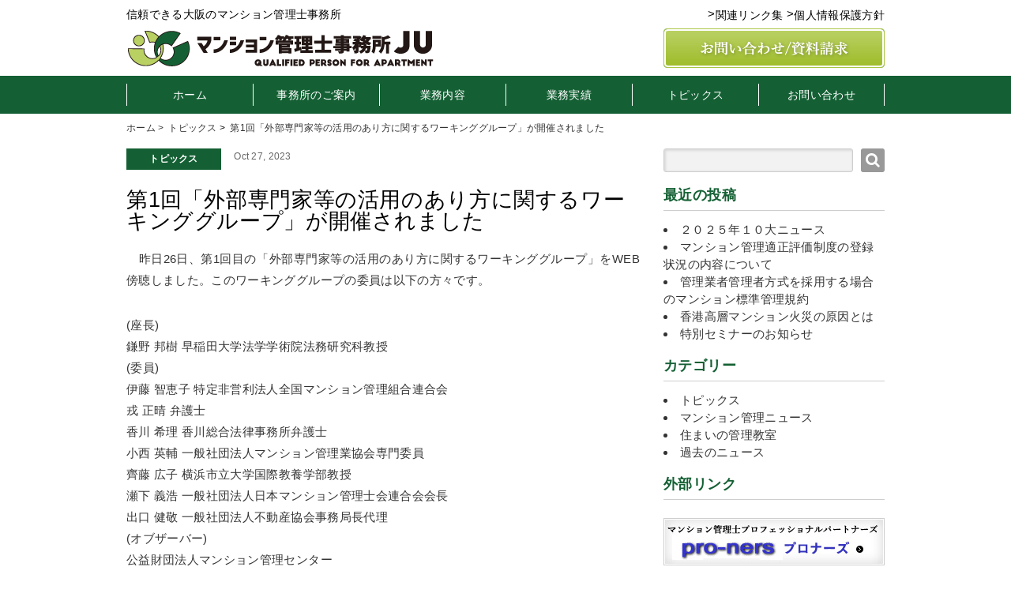

--- FILE ---
content_type: text/html; charset=UTF-8
request_url: http://mankan-ju.com/news/%E7%AC%AC1%E5%9B%9E%E3%80%8C%E5%A4%96%E9%83%A8%E5%B0%82%E9%96%80%E5%AE%B6%E7%AD%89%E3%81%AE%E6%B4%BB%E7%94%A8%E3%81%AE%E3%81%82%E3%82%8A%E6%96%B9%E3%81%AB%E9%96%A2%E3%81%99%E3%82%8B%E3%83%AF%E3%83%BC
body_size: 9643
content:
<html lang="ja">
<head>
  <link rel='dns-prefetch' href='//s.w.org' />
<link rel="alternate" type="application/rss+xml" title="マンション管理士事務所JU &raquo; 第1回「外部専門家等の活用のあり方に関するワーキンググループ」が開催されました のコメントのフィード" href="http://mankan-ju.com/news/%e7%ac%ac1%e5%9b%9e%e3%80%8c%e5%a4%96%e9%83%a8%e5%b0%82%e9%96%80%e5%ae%b6%e7%ad%89%e3%81%ae%e6%b4%bb%e7%94%a8%e3%81%ae%e3%81%82%e3%82%8a%e6%96%b9%e3%81%ab%e9%96%a2%e3%81%99%e3%82%8b%e3%83%af%e3%83%bc/feed" />
<link rel='stylesheet' id='wp-block-library-css'  href='http://mankan-ju.com/wp-includes/css/dist/block-library/style.min.css?ver=5.3.20' type='text/css' media='all' />
<link rel='https://api.w.org/' href='http://mankan-ju.com/wp-json/' />
<link rel='prev' title='大規模修繕工事実施の際の修繕積立金不足' href='http://mankan-ju.com/news/%e5%a4%a7%e8%a6%8f%e6%a8%a1%e4%bf%ae%e7%b9%95%e5%b7%a5%e4%ba%8b%e5%ae%9f%e6%96%bd%e3%81%ae%e9%9a%9b%e3%81%ae%e4%bf%ae%e7%b9%95%e7%a9%8d%e7%ab%8b%e9%87%91%e4%b8%8d%e8%b6%b3' />
<link rel='next' title='標準管理規約の見直しワーキンググループの第1回目' href='http://mankan-ju.com/news/%e6%a8%99%e6%ba%96%e7%ae%a1%e7%90%86%e8%a6%8f%e7%b4%84%e3%81%ae%e8%a6%8b%e7%9b%b4%e3%81%97%e3%83%af%e3%83%bc%e3%82%ad%e3%83%b3%e3%82%b0%e3%82%b0%e3%83%ab%e3%83%bc%e3%83%97%e3%81%ae%e7%ac%ac1%e5%9b%9e' />
<link rel="canonical" href="http://mankan-ju.com/news/%e7%ac%ac1%e5%9b%9e%e3%80%8c%e5%a4%96%e9%83%a8%e5%b0%82%e9%96%80%e5%ae%b6%e7%ad%89%e3%81%ae%e6%b4%bb%e7%94%a8%e3%81%ae%e3%81%82%e3%82%8a%e6%96%b9%e3%81%ab%e9%96%a2%e3%81%99%e3%82%8b%e3%83%af%e3%83%bc" />
<link rel='shortlink' href='http://mankan-ju.com/?p=3920' />
<link rel="alternate" type="application/json+oembed" href="http://mankan-ju.com/wp-json/oembed/1.0/embed?url=http%3A%2F%2Fmankan-ju.com%2Fnews%2F%25e7%25ac%25ac1%25e5%259b%259e%25e3%2580%258c%25e5%25a4%2596%25e9%2583%25a8%25e5%25b0%2582%25e9%2596%2580%25e5%25ae%25b6%25e7%25ad%2589%25e3%2581%25ae%25e6%25b4%25bb%25e7%2594%25a8%25e3%2581%25ae%25e3%2581%2582%25e3%2582%258a%25e6%2596%25b9%25e3%2581%25ab%25e9%2596%25a2%25e3%2581%2599%25e3%2582%258b%25e3%2583%25af%25e3%2583%25bc" />
<link rel="alternate" type="text/xml+oembed" href="http://mankan-ju.com/wp-json/oembed/1.0/embed?url=http%3A%2F%2Fmankan-ju.com%2Fnews%2F%25e7%25ac%25ac1%25e5%259b%259e%25e3%2580%258c%25e5%25a4%2596%25e9%2583%25a8%25e5%25b0%2582%25e9%2596%2580%25e5%25ae%25b6%25e7%25ad%2589%25e3%2581%25ae%25e6%25b4%25bb%25e7%2594%25a8%25e3%2581%25ae%25e3%2581%2582%25e3%2582%258a%25e6%2596%25b9%25e3%2581%25ab%25e9%2596%25a2%25e3%2581%2599%25e3%2582%258b%25e3%2583%25af%25e3%2583%25bc&#038;format=xml" />
  <meta charset="utf-8">
  <meta http-equiv="Content-Type" content="text/html; charset=UTF-8" />
  <meta http-equiv="X-UA-Compatible" content="IE=edge,chrome=1" />
  <meta name="viewport" content="width=device-width,maximum-scale=1" />
  <meta name="description" content="　昨日26日、第1回目の「外部専門家等の活用のあり方に関するワーキンググループ」をWEB傍聴しました。このワーキンググループの委員は以下の方々です。" />
  <title>第1回「外部専門家等の活用のあり方に関するワーキンググループ」が開催されました | マンション管理士事務所JU</title>
  <style type="text/css" media="screen">
    /* * * * * * * * * * * * * * * *CSS COMMON PROPS各要素の構造だけを書くなるべくpx指定しない* * * * * * * * * * * * * * * */@charset "UTF-8";*,*:before,*:after{box-sizing:border-box !important}body{font-family:Noto Sans,Hiragino Kaku Gothic ProN,'ヒラギノ角ゴ ProN W3',Hiragino Kaku Gothic Pro,'ヒラギノ角ゴ Pro W3',Meiryo,'メイリオ',sans-serif;-webkit-font-smoothing:antialiased;position:relative}body,div,dl,dt,dd,ul,ol,li,h1,h2,h3,h4,h5,h6,pre,form,input,textarea,p,th,td{margin:0;padding:0;font-weight:normal;font-smoothing:antialiased;-webkit-font-smoothing:antialiased;}html,body,div,span,iframe,p,a,address,img,q,strong,b,i,dl,dt,dd,ol,ul,li,form,label,table,tbody,thead,tr,th,td,article,aside,footer,header,menu,nav,section,time,audio,video,h1,h2,h3,h4,h5,h6{margin:0;padding:0;border:0;vertical-align:top;text-decoration:none;letter-spacing:.023em}table{border-collapse:collapse;border-spacing:0}address,strong,th{font-style:normal;font-weight:400}ol,ul{list-style:none}input,textarea,select{font-family:inherit;font-size:inherit;font-weight:inherit;*font-size:100%;}nput:focus,textarea:focus,select,focus{outline:none}html{-ms-text-size-adjust:100%;-webkit-text-size-adjust:100%}table{border-collapse:collapse;border-spacing:0}th,td{text-align:left;}thead th,thead td{font-weight:700;vertical-align:bottom}a img,th img,td img{vertical-align:top}textarea{overflow:auto;vertical-align:top;resize:vertical}button{width:auto;overflow:visible}img{width:100%;border:0}article,aside,footer,header,main,nav,section,embed,iframe,audio,video,canvas,textarea{display:block}a{color:inherit;text-decoration:none;-webkit-transition:color 250ms ease-in-out;transition:color 250ms ease-in-out;}/*base element*/body{z-index:1;}body .screen{z-index:100;position:fixed;display:block;top:0;left:0;width:100%;height:100%;-webkit-transition:opacity 0.3s ease-in-out,z-index 0.3s ease-in-out;-moz-transition:opacity 0.3s ease-in-out,z-index 0.3s ease-in-out;opacity:1;}body .screen.loaded{-webkit-transition:opacity 0.3s ease-in-out,z-index 0.3s ease-in-out;-moz-transition:opacity 0.3s ease-in-out,z-index 0.3s ease-in-out;opacity:0;z-index:-100;}div, ul, li, dl, dt, dd{vertical-align:top;}a:hover{color:#EFC371;}header{margin:0 auto;}footer{color:#333;width:100%;}footer address{line-height:1.8em;}footer ul li{list-style:inside none;}footer .copyright{text-align:center;}aside li{opacity:0.8;}main{width:100%;}article{padding:0;}section,main{word-wrap:break-word;}section:last-child{ margin-bottom:0; }section:first-child{ margin-top:0; }hr:after,main:after,section:after,.m-form-status:after{clear:both;display:block;content:"";float:none;}img{height: auto;}p{text-align:justify;opacity:0.8;}strong,b{font-weight:bold;opacity:1;}h2,h3,h4,h5,h6{opacity:1;}h3{background:#f2f2f2;}h4{font-weight:bold;}table{display:block;border:1px solid #cecece;table-layout:fixed;}table tr{border:1px solid #cecece;}table th, table td{display:table-cell;padding:1em;border:1px solid #cecece;border-right:1px solid #cecece;}table td{text-align:left;}table td:last-child{border-right:1px solid #cecece;}table th{background:#f2f2f2;text-align:center;}table th:last-child{border-right:1px solid #cecece;}table th:first-child{border-right:1px solid #cecece;}hr{border:none;border-bottom:1px solid #cecece;}/*layout 再利用可能な構造*/.l-col3 > dl,.l-col3 > div,.l-col3 > ul,.l-col3 > ol{clear:both;display:inline-block;}.l-col3 > dl > *,.l-col3 > div > *,.l-col3 > ul > *,.l-col3 > ol > *{letter-spacing:normal;}.l-col2 > dl,.l-col2 > div,.l-col2 > ul,.l-col2 > ol{clear:both;display:inline-block;}.l-table-vertth th{width:30%;}.l-page-thumbnail{width:100%;background-repeat:no-repeat;background-size:cover;background-position:center;box-shadow:inset 0 0 -1px 1px rgba(0, 0, 0, 0.05);}/*module layoutに分解できないもの*/.m-title{display:block;font-weight:bold;border:none;border-bottom:1px solid #cecece;}.m-media dt{display:inline-block;}.m-media dd{display:inline-block;}.m-thumbnails{background-size:cover;box-shadow:inset 0 0 0 1px rgba(0, 0, 0, 0.05);background-position:center;background-repeat:no-repeat;}.m-ui{-webkit-user-select:none;-ms-user-select:none;user-select:none;}.m-ui:hover{cursor:pointer;}.m-ui-button-wrap{text-align:center;}.m-ui-button{clear:both;display:inline-block;text-align:center;background:rgba(0, 0, 0, 0.4);color:#fff;}.m-ui-button:active{-webkit-filter:brightness(0.6);filter:brightness(0.6);}.m-ui-button-page{border-radius:5px;}.m-pagetop{position:relative;border-radius:0;background:rgba(0, 0, 0, 0.4);}.m-pagetop:before{position:absolute;content:"";border:6px solid transparent;box-sizing:border-box;}.m-pagetop:after{clear:both;display:block;content:"";float:none;}.m-pagetop:active{background:rgba(0, 0, 0, 0.85);}.m-ui-postlabel strong{display:inline-block;text-align:center;}.m-hr-dotted{border-bottom:1px dotted #aaa;}.m-post-list li{border-bottom:1px dotted #cecece;}.m-post-list li:after{clear:both;display:block;content:"";float:none;}.m-post-list li .m-thumbnails{float:left;}.m-post-list li h5{font-weight:bold;}.m-post-list strong {color:#333;}.m-sidebar-items ul li{list-style:disc inside none;}.m-searchbox input{-webkit-appearance:none;border:1px solid #cecece;border-radius:3px;box-shadow:inset 1px 1px 3px 1px rgba(0, 0, 0, 0.1);background:#f2f2f2;}.m-searchbox input:focus{outline:none;background:#fff;}.m-searchbox > .m-ui-button{background:rgba(0, 0, 0, 0.4);border-radius:3px;}input.m-ui.m-ui-button{font-family:FontAwesome;font-size:19px;text-align:left;vertical-align:top;box-shadow:none;border:none;}input.m-ui.m-ui-button:active,input.m-ui.m-ui-button:focus{color:#888;background:#666;}/*skin 色、装飾*/.t-has-border{ border:1px solid rgba(0, 0, 0, 0.09); }.t-article-grey{ background:#f2f2f2; }.t-article-green{ background:#e0eede; }.t-article-blue{ background:#d5f4f7; }.t-article-brown{ background:#f5f2dd; }.t-wpoption-theme-bg{background-color:#365788;}.t-wpoption-theme-text{color:#365788;}.t-wpoption-body-bg{background-color:#365788;}.t-wpoption-nav-a{color:#365788;}.t-wpoption-nav-a:hover{color:#365788;}/*utilprop ご指定のあったクラスや左寄せ等のユーティリティクラス*/.u-h2bg h2{display: block;font-weight:bold;border:none;padding:0.8em 0;margin:0 auto;color: inherit;}.l-body-column .u-h2bg h2{color:#000;}.u-img-float-left{float:left;}.u-img-float-right{float:right;}.u-text-center{text-align:center;}.u-text-bold{border:none;font-weight:bold;}.u-wrapper-line{clear:both;width:100%;}/*page 動的に付加されるbodyのクラスにあわせてページ毎に個別設定する要素*/.page-post article h4{border-bottom:1px dotted #333;}.screen-reader-text{display:none;}tbody{display: table;width: 100%;}@media(min-width:415px){/**base elementエレメントそのもののスタイル**/div, ul, li, dl, dt, dd {vertical-align:top;}a:hover {color:#EFC371;}a:hover img{opacity: 0.5;}header,header h1,.header-sub a,nav,footer{font-size: 14px;vertical-align: middle;}header {max-width:960px;padding:10px 0;}header .header-main img {width: auto;max-width:480px;}header .header-main h1 {margin:0 0 0.6em 0;}.is-header-centered{text-align:center;}.is-header-centered .header-main{margin:0;width: 100%;}.is-header-centered .header-main img{min-width: 30%;max-width: 100%;}#breadcrumb {max-width:960px;font-size:0.8em;margin:1em auto 0 auto;line-height: 1em;}#breadcrumb div{opacity:0.8;display:inline;padding:0 0 0 0.5em;}#breadcrumb div:first-child{padding:0;}#breadcrumb li {display:inline-block;}#breadcrumb li:before {content:" >";}header .header-sub ul{text-align:right;margin:0 0 0.6em 0;line-height: 1em;}header .header-sub ul li{display:inline-block;}header .header-sub ul li:before{content:" >";}header .header-sub img {float:right;min-width:280px;width: auto;max-width:480px;}nav {color:#fff;padding:10px 0;text-align:center;}nav i{display:none!important;}nav ul:before, nav ul:after{content:"";display:table;}nav ul{display:inline-block;letter-spacing:-10em;}nav ul:after{clear:both;}nav>ul> li{position:relative;letter-spacing:normal;line-height:1.0em;vertical-align:middle;display:table-cell;position:relative;width:160px;padding:0 8px;text-align:center;border-left:1px solid #fff;text-align:center;height:2em;}nav>ul> li:last-child{border-right:1px solid #fff;}nav ul li a{display:block;margin:0;line-height:1;text-decoration:none;}nav ul li ul{list-style:none;position:absolute;z-index:9999;top:100%;left:0;opacity:0;top:82%;width:100%;/*box-shadow:0 1px 1px 0.5px rgba(0,0,0,0.35);*/visibility:hidden;-webkit-transition:all 0.1s ease-in-out;-moz-transition:all 0.1s ease-in-out;}nav ul li:hover ul{top:100%;visibility:visible;opacity:1;}nav ul li ul li{width:100%;border:none;}nav ul li ul li a{padding:13px 15px;text-align:left;}nav ul li ul li{border:none;border-top:1px solid rgba(255,255,255,0.1);}nav ul li ul li:first-child{}nav ul li:hover > a{}nav ul li a:hover{}nav .closebox{display:none;}footer {}footer section{padding:40px 0 0 0;}footer address {}footer div img{width:378px;margin-bottom:10px;}footer .l-col2{}footer .l-col2 ul{display:inline-block;text-align:left;}footer ul li {line-height:2em;display:inline-block;width:48%;}footer ul li:before {}footer .copyright {width:100%;margin-bottom:0;}aside {margin:20px 0 20px 0;}article {margin:20px 0;}aside article:first-child, article:first-child{margin:0 0 20px 0;}main{margin:20px 0;}main #breadcrumb:first-child{margin-top:0;}section {margin:40px auto;max-width:960px;}p {line-height:1.8em;margin-bottom:2em;}strong{}h2 {font-size:1.8em;margin:25px auto 20px auto;border-left:4px solid #cecece;line-height:1em;padding:0 0.3em;}h2.actual {font-size:20pt;}h3 {font-size:1.5em;line-height:1.8em;padding:0 0.5em;margin:0 auto 20px auto;}h3.actual {font-size:18pt;}h4 {font-size:1.6em;margin:0 auto 20px auto;}h4.actual {font-size:20pt;}h5 {font-size:1.3em;line-height:1.6em;color : #7cb413;}h5.actual {font-size:16px;}h6 {display:inline-block;font-size:1.15em;margin:15 auto 13px auto;line-height:1.3em;}h6.actual {font-size:16pt;}table {width:100%;margin:10px auto 20px auto;table-layout:fixed;font-size: 0.9em;}table tr {border:1px solid #cecece;}table th, table td {display:table-cell;padding:1em;border:1px solid #cecece;border-right:1px solid #cecece;}table td {text-align:left;}table td:last-child {border-right:1px solid #cecece;}table th {background:#f2f2f2;text-align:center;}table th:last-child {border-right:1px solid #cecece;}table th:first-child {border-right:1px solid #cecece;}hr {margin:20px 0;}/**layout再利用可能な構造**/.l-body-column .page-content{max-width:960px;margin:0 auto;}.l-body-column aside {float:right;width:280px;}.l-body-column aside section {width:100%;}.l-body-column main {float:left;width:calc(100% - 280px);}.l-body-column main>p{width:calc(100% - 30px);}.l-body-column main>h2{width:calc(100% - 30px);margin-left:auto;}.l-body-column main section {width:calc(100% - 30px);margin-left:0;}.l-body-column .l-page-thumbnail{height:310px;max-height:400px;}.l-body-nocolumn main>p{max-width: 960px;margin-left: auto;margin-right: auto;}.l-body-nocolumn main>h2{max-width: 960px;margin-left: auto;margin-right: auto;}[class ^= l-col] {letter-spacing:0;font-size:0;}main [class ^= l-col]{ margin-top:15px }[class= ^= l-col] > dl,[class= ^= l-col] > div,[class= ^= l-col] > ul,[class= ^= l-col] > ol {display:inline-block;}[class= ^= l-col] > dl > *,[class= ^= l-col] > div > *,[class= ^= l-col] > ul > *,[class= ^= l-col] > ol > * {letter-spacing:normal;}.l-col3 > dl,.l-col3 > div,.l-col3 > ul,.l-col3 > ol {width:30.6%;margin-right:4%;}.l-col3 > dl:nth-child(3n),.l-col3 > div:nth-child(3n),.l-col3 > ul:nth-child(3n),.l-col3 > ol:nth-child(3n),.l-col3 > dl:nth-child(3n) {margin-right:0;}.l-col2 > dl,.l-col2 > div,.l-col2 > ul,.l-col2 > ol {width:48%;margin-right:4%;}.l-col2 > dl:nth-child(2n),.l-col2 > div:nth-child(2n),.l-col2 > ul:nth-child(2n),.l-col2 > ol:nth-child(2n),.l-col2 > dl:nth-child(2n) {margin-right:0;}.l-page-thumbnail{margin:0 0 1em 0;height:310px;}.l-section-larger{max-width: 1600px;margin: 0 auto;}.l-section-larger>img{　/*親sectionの幅に規定されます。高さは縮尺比に合わせる*/width: 100%;height: auto;}/**modulelayoutに分解できないもの**/.m-title {width:100%;font-weight:bold;font-size:18px;line-height:1em;padding-bottom:10px;}.m-title:first-child{margin-top:0;padding-top:0;}.m-card dt {width:100%;}.m-card dd {width:100%;}.m-media {width:100%;letter-spacing:0;font-size:0;}.m-media dt {letter-spacing:normal;display:inline-block;width:30.6%;}.m-media dd {letter-spacing:normal;display:inline-block;width:65.2%;}.m-media > *:last-child {margin-left:3.6%;}.m-ui{cursor: pointer;}.m-ui-button-wrap {width:100%;}.m-ui-button {}.m-ui-button:active {}.m-ui-button-page {margin:1em auto;height:40px;line-height:40px;min-width:180px;}.m-pagetop {display:block;padding:0;height:40px;width:200px;line-height:40px;margin:40px auto;}.m-pagetop:before {bottom:40px;left:94px;width:8px;height:10px;border-bottom:10px solid rgba(0, 0, 0, 0.4);}.m-pagetop:after {}.m-pagetop:active {}.m-ui-postlabel strong {font-size:0.8em;padding:0.4em 0;width:120px;}.m-ui-postlabel time {vertical-align:middle;padding:0 1em;font-size:0.8em;color:#666;}.m-hr-dotted {}.m-post-list li {padding:20px 0;}.m-post-list li:last-child{border:none;}.m-post-list li:after {}.m-post-list li .m-thumbnails {width:120px;height:120px;margin-right:22px;}.m-post-list li h5 {margin-top:15px;line-height:1.4em;}.m-post-list strong {color:#333;}.m-sidebar-items ul li {line-height:1.5em;}.m-sidebar-items img {width:280px;margin:10px 0;}.m-searchbox input {font-size:1.5em;line-height:30px;height:30px;width:240px;text-indent:0.3em;}.m-searchbox input:focus {}.m-searchbox > .m-ui-button {height:30px;width:30px;margin:0 0 0 10px;}.m-searchbox > .m-ui-button i{line-height:30px;}.m-post-nav{font-size:0.9em;margin:1em 0 !important;}.m-post-nav p{display: inline-block;}.m-post-nav div a i{line-height: 0.9em;font-size: 2em;margin: 0 0.3em;}.m-post-nav div:first-child{float:left;}.m-post-nav div:last-child{clear: none;text-align:right;float:right;}#hamburger{display:none;}/**skin色、装飾**/.t-has-border {padding:20px;border:1px solid rgba(0, 0, 0, 0.13);}.t-article-grey { padding:40px 0; margin:0 auto; }.t-article-green { padding:40px 0; margin:0 auto; }.t-article-blue { padding:40px 0; margin:0 auto; }.t-article-brown { padding:40px 0; margin:0 auto; }/**utilpropご指定のあったクラスや左寄せ等のユーティリティクラス**/.u-h2bg h2 {max-width:960px;}.u-img-30 { width:30.68%;}.u-img-50 { width:48%;}.u-img-60 { width:60%;}.u-img-100,.size-full{ width:100%; margin:0 0 20px 0;}.u-img-float-left {margin:0 40px 16px 0;}.u-img-float-right {margin:0 0 16px 40px;}.box{ background:#FFFFFF}.box_grey,.box_green,.box_blue,.box_brown {padding:20px;border-radius:5px;}/*pages*/.page-index main{margin-top: 0;}.page-post article h4{padding:0.7em 0 ;}.page-post article h2{border:none;padding-left:0;}}  </style>
  <style type="text/css" media="screen">
    body{font-size: 15px;background-color:#146034}
    .screen{background-color:#FFFFFF}
    .t-wpoption-theme-bg,.u-h2bg h2,.u-h2bg{background-color:#146034}
    .l-body-column .u-h2bg,.l-body-column .u-h2bg h2{background-color:transparent;}
    .t-wpoption-theme-bg .sub-menu{background-color:#146034}
    .t-wpoption-theme-text{color:#146034}
    .t-wpoption-body-bg{background-color:#FFFFFF}
      footer address,footer div{color:#FFFFFF}
    a:hover{color:#B9D062}
    [class ^= l-col]>dl,[class ^= l-col]>div,[class ^= l-col]>ul,[class ^= l-col]>ol,.m-media>dt,.m-media>dd{font-size:15px;}
    .box_grey, .l-section-grey,.t-article-grey{ background:#F2F2F2; }
    .box_green,.t-article-green{ background:#B9D062; }
    .box_blue,.t-article-blue{ background:#D5F4F7; }
    .box_brown,.t-article-brown{ background:#F5F2DD; }
.m-post-list strong { height: 28px; }
  </style>
  <script>
    var folderName ="8s";
    var siteUrl =  "http://mankan-ju.com";
    var FormPages = ["contact","","","",""];
    var brightThreshold = "180";
  </script>
</head>
<body class=" page-post l-header-fixed l-body-nocolumn t-wpoption-body-bg">
<div class="screen">
</div>
  <header class="l-col2 fixed">
    <div class="header-main">
      <h1>
        信頼できる大阪のマンション管理士事務所
      </h1>
      <a href="index.html"><a href=" http://mankan-ju.com/" title="マンション管理士事務所JU"><img src="http://mankan-ju.com/wp-content/uploads/tcd-w/logo.png?1767122219" alt="マンション管理士事務所JU" title="マンション管理士事務所JU" /></a>
</a>
    </div>
        <div class="header-sub">
    <ul><li><a href="http://mankan-ju.com/link">関連リンク集</a></li>
<li><a href="http://mankan-ju.com/privacy">個人情報保護方針</a></li>
</ul>            <div id="header_banner">
            <a href="http://mankan-ju.com/contact" class="target_blank"><img src="http://mankan-ju.com/wp-content/uploads/tcd-w/contact.png" alt="" title="" /></a>
            </div>
          </div>
        </header>
  <nav class="is-centerdtext t-wpoption-theme-bg">
    <ul><li><a href="http://mankan-ju.com/">ホーム</a></li>
<li><a href="http://mankan-ju.com/office">事務所のご案内</a></li>
<li><a href="http://mankan-ju.com/service">業務内容</a>
<ul class="sub-menu">
	<li><a href="http://mankan-ju.com/service/service01">大規模修繕工事支援業務</a></li>
	<li><a href="http://mankan-ju.com/service/service02">管理委託契約見直し支援業務</a></li>
	<li><a href="http://mankan-ju.com/service/service03">管理規約・細則等見直し支援業務</a></li>
	<li><a href="http://mankan-ju.com/service/service04">管理組合運営顧問業務</a></li>
	<li><a href="http://mankan-ju.com/service/service05">第三者管理者等支援業務</a></li>
	<li><a href="http://mankan-ju.com/service/service06">その他の支援業務無料相談等</a></li>
</ul>
</li>
<li><a href="http://mankan-ju.com/works">業務実績</a>
<ul class="sub-menu">
	<li><a href="http://mankan-ju.com/works/works02">主な活動実績</a></li>
</ul>
</li>
<li><a href="http://mankan-ju.com/news">トピックス</a>
<ul class="sub-menu">
	<li><a href="http://mankan-ju.com/makan">マンション管理ニュース</a></li>
	<li><a href="http://mankan-ju.com/sumai">住まいの管理教室</a></li>
	<li><a href="http://mankan-ju.com/old-news">過去のニュース</a></li>
</ul>
</li>
<li><a href="http://mankan-ju.com/contact">お問い合わせ</a></li>
</ul>    <div class="closebox">
      <i class="fa fw fa-close"></i>
    </div>
  </nav>
  


          <div id="breadcrumb" class="cf"><div><a href="http://mankan-ju.com"><span>ホーム</span></a> &gt;</div><div><a href="http://mankan-ju.com/news"><span>トピックス</span></a></div> &gt;<div>第1回「外部専門家等の活用のあり方に関するワーキンググループ」が開催されました</div></div><div class="page-content individualCol">
<main>
  <article>
    <section>
      <div class="m-ui-postlabel">
        <strong class="m-ui m-ui-button t-wpoption-theme-bg"><a href="http://mankan-ju.com/news" title="">トピックス</a></strong>
        <time datetime="Oct 27, 2023">Oct 27, 2023</time>
      </div>
      <h2>第1回「外部専門家等の活用のあり方に関するワーキンググループ」が開催されました</h2>
      <p>　昨日26日、第1回目の「外部専門家等の活用のあり方に関するワーキンググループ」をWEB傍聴しました。このワーキンググループの委員は以下の方々です。</p>
<p>(座長)<br />
鎌野 邦樹 早稲田大学法学学術院法務研究科教授<br />
(委員)<br />
伊藤 智恵子 特定非営利法人全国マンション管理組合連合会<br />
戎 正晴 弁護士<br />
香川 希理 香川総合法律事務所弁護士<br />
小西 英輔 一般社団法人マンション管理業協会専門委員<br />
齊藤 広子 横浜市立大学国際教養学部教授<br />
瀬下 義浩 一般社団法人日本マンション管理士会連合会会長<br />
出口 健敬 一般社団法人不動産協会事務局長代理<br />
(オブザーバー)<br />
公益財団法人マンション管理センター<br />
(関係行政機関)<br />
法務省民事局<br />
(事務局)<br />
国土交通省不動産・建設経済局参事官付<br />
国土交通省住宅局参事官（マンション・賃貸住宅担当）付</p>
<p>　近年、管理組合役員の担い手不足の既存マンションや役員就任の煩わしさを分譲時から排除した新築マンションで、管理業務を受託している管理業者が当該マンションの管理者として就任している事例が増加しています。国土交通省の調査によりますと、管理業者が管理者に就任しているケースでは、約半数の管理業者が管理者としての契約を締結しておらず、また管理業者が大規模修繕工事を受注しているようです。また、多くの場合において、管理組合保管口座の通帳と印鑑を同一の社で保管している実態もあるとのことです。<br />
　2016年に策定された「外部専門家を活用した場合の留意点等を示したガイドライン」の中での利益相反取引の防止等に係る措置は、管理業者が管理者となる場合を念頭に置かれていませんので手法等が示されておりません。また、マンション管理業者が管理者等に選任されてもマンション管理適正化法が適用されるのですが、法が適用される具体的なケースも周知徹底されていません。<br />
　そこで、この「外部専門家等の活用のあり方に関するワーキンググループ」において、管理業者が管理者に就任する場合に焦点を絞って検討されることになりました。<br />
　今後、管理業者、マンション管理士等区分所有者以外の者が管理者となる場合の方式については、「第三者管理方式」ではなく「第三者管理者方式」と呼ぶことにするそうです。</p>
<p>　第1回目の議事内容は以下の内容でした。<br />
1．ワーキンググループ設置について<br />
2．管理業者が管理者となる管理形態の現状等について<br />
3．マンション管理適正化法に係る解釈・運用について<br />
4．ワーキンググループにおける検討の方向性について</p>
<p>　次回以降の開催予定は以下のとおりで、各回の会議資料及び議事要旨は、後日、以下のホームページで公開されますので、詳細を見ることができます。<br />
https://www.mlit.go.jp/jutakukentiku/house/jutakukentiku_house_tk4_000214.html</p>
<p>第2回　令和5年11月17日（金）10：00～12：00<br />
第3回　令和5年12月26日（火）13：00～15：00<br />
第4回　令和6年　1月26日（金）10：00～12：00<br />
第5回　令和6年　3月26日（火）13：00～15：00</p>
    </section>


          <section class="l-col2 m-post-nav">
        <div class="m-ui">
          <a href="http://mankan-ju.com/news/%e5%a4%a7%e8%a6%8f%e6%a8%a1%e4%bf%ae%e7%b9%95%e5%b7%a5%e4%ba%8b%e5%ae%9f%e6%96%bd%e3%81%ae%e9%9a%9b%e3%81%ae%e4%bf%ae%e7%b9%95%e7%a9%8d%e7%ab%8b%e9%87%91%e4%b8%8d%e8%b6%b3" rel="prev"><i class="fa fa-angle-left"></i> <p class="u-addEllipsis-15">大規模修繕工事実施の際の修繕積立金不足</p></a>        </div>
        <div class="m-ui">
          <a href="http://mankan-ju.com/news/%e6%a8%99%e6%ba%96%e7%ae%a1%e7%90%86%e8%a6%8f%e7%b4%84%e3%81%ae%e8%a6%8b%e7%9b%b4%e3%81%97%e3%83%af%e3%83%bc%e3%82%ad%e3%83%b3%e3%82%b0%e3%82%b0%e3%83%ab%e3%83%bc%e3%83%97%e3%81%ae%e7%ac%ac1%e5%9b%9e" rel="next"><p class="u-addEllipsis-15">標準管理規約の見直しワーキンググループの第1回目</p><i class="fa fa-angle-right"></i></a>        </div>
      </section>
    
  </article>
</main>
<aside>
<article><section class="m-sidebar-items" id="search-3">

<form method="get" id="searchform" action="http://mankan-ju.com/" >
<section>
<div class="m-searchbox">
<input type="text" value="" placeholder="" name="s" id="s" /><input type="submit" class="m-ui m-ui-button" value="">
</section>
</form>
</section></article>
		<article><section class="m-sidebar-items" id="recent-posts-3">
		<h6 class="m-title t-wpoption-theme-text">最近の投稿</h6>
		<ul>
											<li>
					<a href="http://mankan-ju.com/news/%ef%bc%92%ef%bc%90%ef%bc%92%ef%bc%95%e5%b9%b4%ef%bc%91%ef%bc%90%e5%a4%a7%e3%83%8b%e3%83%a5%e3%83%bc%e3%82%b9">２０２５年１０大ニュース</a>
									</li>
											<li>
					<a href="http://mankan-ju.com/news/%e7%ae%a1%e7%90%86%e8%a8%88%e7%94%bb%e8%aa%8d%e5%ae%9a%e5%88%b6%e5%ba%a6%e3%81%ae%e7%99%bb%e9%8c%b2%e7%8a%b6%e6%b3%81%e3%81%ae%e5%86%85%e5%ae%b9%e3%81%ab%e3%81%a4%e3%81%84%e3%81%a6">マンション管理適正評価制度の登録状況の内容について</a>
									</li>
											<li>
					<a href="http://mankan-ju.com/news/%e7%ae%a1%e7%90%86%e6%a5%ad%e8%80%85%e7%ae%a1%e7%90%86%e8%80%85%e6%96%b9%e5%bc%8f%e3%82%92%e6%8e%a1%e7%94%a8%e3%81%99%e3%82%8b%e5%a0%b4%e5%90%88%e3%81%ae%e3%83%9e%e3%83%b3%e3%82%b7%e3%83%a7%e3%83%b3">管理業者管理者方式を採用する場合のマンション標準管理規約</a>
									</li>
											<li>
					<a href="http://mankan-ju.com/news/%e9%a6%99%e6%b8%af%e9%ab%98%e5%b1%a4%e3%83%9e%e3%83%b3%e3%82%b7%e3%83%a7%e3%83%b3%e7%81%ab%e7%81%bd%e3%81%ae%e5%8e%9f%e5%9b%a0%e3%81%a8%e3%81%af">香港高層マンション火災の原因とは</a>
									</li>
											<li>
					<a href="http://mankan-ju.com/news/%e7%89%b9%e5%88%a5%e3%82%bb%e3%83%9f%e3%83%8a%e3%83%bc%e3%81%ae%e3%81%8a%e7%9f%a5%e3%82%89%e3%81%9b-2">特別セミナーのお知らせ</a>
									</li>
					</ul>
		</section></article>
<article><section class="m-sidebar-items" id="categories-3">
<h6 class="m-title t-wpoption-theme-text">カテゴリー</h6>
		<ul>
				<li class="cat-item cat-item-1"><a href="http://mankan-ju.com/news">トピックス</a>
</li>
	<li class="cat-item cat-item-8"><a href="http://mankan-ju.com/makan">マンション管理ニュース</a>
</li>
	<li class="cat-item cat-item-9"><a href="http://mankan-ju.com/sumai">住まいの管理教室</a>
</li>
	<li class="cat-item cat-item-7"><a href="http://mankan-ju.com/old-news">過去のニュース</a>
</li>
		</ul>
			</section></article>
<article><section class="m-sidebar-items" id="text-3">
<h6 class="m-title t-wpoption-theme-text">外部リンク</h6>
			<div class="textwidget"><a href="http://www.pro-ners.com/" target="_blank" rel="noopener noreferrer"><img src="http://mankan-ju.com/wp-content/uploads/2016/02/banner01.jpg" alt="プロナーズ" /></a>
<a href="http://www.mirainet.org/" target="_blank" rel="noopener noreferrer"><img src="http://mankan-ju.com/wp-content/uploads/2016/02/banner02.jpg" alt="マンション未来ネット" /></a></div>
		</section></article>
</aside>

</div>




<div class="m-ui m-ui-button m-pagetop">
  ページトップ
</div>



  <footer class="t-wpoption-theme-bg">
    <article>
      <section class="l-col2">
        <div>
          <img src="http://mankan-ju.com/wp-content/themes/8s/img/imgfooterlogo.png"/>
          <address>
〒543-0072<br>
大阪府大阪市天王寺区生玉前町5-28<br>
アンビション三和301<br>
TEL/FAX：06-6711-0774<br>
携帯：090-5673-8959<br>
MAIL：5rb6fk@bma.biglobe.ne.jp<br>

        </div>
        <div>
          <ul><li><a href="http://mankan-ju.com/">ホーム</a></li>
<li><a href="http://mankan-ju.com/service">業務内容</a></li>
<li><a href="http://mankan-ju.com/works">業務実績</a></li>
<li><a href="http://mankan-ju.com/office">事務所のご案内</a></li>
<li><a href="http://mankan-ju.com/works/works02">主な活動実績</a></li>
<li><a href="http://mankan-ju.com/contact">お問い合わせ</a></li>
<li><a href="http://mankan-ju.com/privacy">プライバシーポリシー</a></li>
<li><a href="http://mankan-ju.com/link">関連リンク集</a></li>
<li><a href="http://mankan-ju.com/news">トピックス</a></li>
<li><a href="http://mankan-ju.com/makan">マンション管理ニュース</a></li>
<li><a href="http://mankan-ju.com/sumai">住まいの管理教室</a></li>
<li><a href="http://mankan-ju.com/old-news">過去のニュース</a></li>
</ul>        </div>
      </section>
    </article>
    <p class="copyright">Copyright (C) 2016 mankan-ju.com. All Rights Reserverd.</p>
  </footer>
<script type='text/javascript' src='http://mankan-ju.com/wp-includes/js/wp-embed.min.js?ver=5.3.20'></script>
  <script src="http://code.jquery.com/jquery-1.11.3.min.js"></script>
  <script src="http://mankan-ju.com/wp-content/themes/8s/js/main.js"></script>
</body>
</html>



--- FILE ---
content_type: text/html; charset=UTF-8
request_url: http://mankan-ju.com/pager
body_size: 9
content:
  nopost


--- FILE ---
content_type: text/css
request_url: http://mankan-ju.com/wp-content/themes/8s/css/mobile.css
body_size: 2640
content:
@media(max-width:414px){
/*
*
base element
エレメントそのもののスタイル
*
*/
body{
  font-size:0 !important;
}
body>*{
  font-size:16px !important;
}
body.is-locked{
  overflow: hidden;
  position: fixed;
  height: 100%
}
body .screen{
  -webkit-transition:opacity 0.2s ease-in-out;
  -moz-transition:opacity 0.2s ease-in-out;
}
body .screen.menu-active{
  opacity:0.24;
  z-index:0;
  background:#000;
  -webkit-transition:opacity 0.2s ease-in-out;
  -moz-transition:opacity 0.2s ease-in-out;
}

a:hover{
  color:#EFC371;
}

header{
  width:100%;
  font-size:0.8em;
  display:-webkit-flex;
  display:-moz-flex;
  display:-ms-flex;
  display:-o-flex;
  display:flex;
  flex-flow:column-reverse nowrap;
  justify-content:flex-start;
  }
  header .header-main{
    position:relative;
    background:#fff !important;
    box-shadow:0 -1.4px 6px rgba(0,0,0,0.3);
    min-height: 66px;
    overflow: hidden;
  }
  header .header-main img{
    position: absolute;
    top:20px;
    left: 20px;
    padding-bottom: 20px;
    line-height: 0;
    width: auto;
    max-width:75%;
  }
  header .header-main h1{
    font-size:0!important;
    display:none;
  }
  header .header-sub{
    font-size:0!important
  }
  nav{
    position:relative;
    overflow:hidden;
    display:none;
    background:#fff !important;
    -webkit-transition:height 0.3s ease-in-out;
    -moz-transition:height 0.3s ease-in-out;
    box-shadow:0 1px 3px rgba(0,0,0,0.3);
    }
    nav li{
      position:relative;
      padding-right:20px;
      padding-left:20px;
    }
    nav li i{
      position:absolute;
      top:17px;
      right:17px;
      opacity:0.7;
      -webkit-transition:transform 0.3s ease-in-out;
      -moz-transition:transform 0.3s ease-in-out;
    }
    nav ul li a{
      display:inline-block;
      width:90%;
      color:#000;
      line-height:3em;
    }
    nav.is-active{
      position:fixed;
      display:block;
      height:auto;
      width:100%;
      z-index:100;
      top:66px;
    }
    nav i.switch{
      transform:rotate(-180deg);
      -webkit-transition:transform 0.3s ease-in-out;
      -moz-transition:transform 0.3s ease-in-out;
      opacity:1;
    }
    nav .sub-menu{
      display:none;
      background:#fff!important;
    }
    nav .sub-menu.is-active{
      display:block;
      background:#fff!important;
    }
    nav .sub-menu li{
      border:0 !important;
    }
    nav.is-active > ul{
      padding-bottom:50px;
    }
    nav.is-active>ul li{
      border-bottom:1px solid rgba(0,0,0,0.09);
    }
    nav .closebox{
      position:absolute;
      bottom:0;
      width:100%;
      text-align:center;
    }
    nav .closebox i{
      width:30px;
      height:30px;
      background:#000;
      line-height:30px;
      color:#fff;
      font-size:25px;
      margin:10px 0;
      text-align:center;
    }
    nav .closebox i:active{
      background:#666;
    }

footer{
  padding:20px 0;
  }
  footer section{
    padding:0;
  }
  footer address,footer ul li,footer div img{
  }
  footer address{
    margin-bottom:1em;
    padding:0 20px;
  }
  footer div img{
    width:75%;
    margin-bottom:1em;
    padding:0 20px;
  }
  footer ul{
    margin-bottom:1em;
  }
  footer ul li{
    line-height:3em;
    border-bottom:1px solid rgba(255,255,255,0.1);
    padding:0 20px;
  }
  footer ul li:last-child{
    border:none;
  }
  footer ul li:before{
  }
  footer .copyright{
    margin-top:1em;
    margin-bottom:0;
  }

aside{
  width:100%;
}

article{
  width:100%;
  margin:20px 0;
}

section{
  }
  section img{
    margin-bottom:1em;
  }
section:first-child{
  overflow-x:hidden;
}

p{
  line-height:1.8em;
  margin-bottom:1em;
  font-size:16px !important;
}

h2{
  font-size:1.4em;
  margin:1em 0;
}

h3{
  font-size:1.3em;
  margin:1em 0;
}

h4{
  font-size:1.4em;
  margin:1em 0;
}

h5{
  font-size:1.4em;
}

h6{
  display:inline-block;
  font-size:1.2em;
}
table{
  display:block;
  margin:10px auto 20px auto;
  width:98%;
}




/*
*
layout
再利用可能な構造
*
*/
main h2,
main h3,
main h4,
main h5,
main h6,
main p{
  padding-right:20px;
  padding-left:20px;
}

.l-body-column .page-content{
  margin:0 auto;
}
.l-body-column aside{
  }
  .l-body-column aside section{
    width:100%;
  }


.l-col3 > dl,
.l-col3 > div,
.l-col3 > ul,
.l-col3 > ol{
  width:100%;
  }
  .l-col3 > dl > *,
  .l-col3 > div > *,
  .l-col3 > ul > *,
  .l-col3 > ol > *{
  }
  .l-col3 > dl:nth-child(3n),
  .l-col3 > div:nth-child(3n),
  .l-col3 > ul:nth-child(3n),
  .l-col3 > ol:nth-child(3n),
  .l-col3 > dl:nth-child(3n){
  }

.l-col2 > dl,
.l-col2 > div,
.l-col2 > ul,
.l-col2 > ol{
  width:100%;
  }
  .l-col2 > dl > *,
  .l-col2 > div > *,
  .l-col2 > ul > *,
  .l-col2 > ol > *{
  }
  .l-col2 > dl:nth-child(2n),
  .l-col2 > div:nth-child(2n),
  .l-col2 > ul:nth-child(2n),
  .l-col2 > ol:nth-child(2n),
  .l-col2 > dl:nth-child(2n){
  }

.l-page-thumbnail{
  height: 200px;
}

.l-img-hero{
  position: relative;
  left: 50%;
  width: 500px;
  margin-left: -250px;
}


.l-section-larger{
  overflow-x: hidden;
  }
  .l-section-larger>img{
    position: relative;
    left: 50%;
    width:700px;
    margin-left: -350px;
  }


/*
*
module
layoutに分解できないもの
*
*/

.m-card img,.m-media img{
  padding:0 20px;
}
.m-title{
  display:block;
  width:100%;
  font-size:18px;
  line-height:1em;
  padding:20px 20px 10px 20px;
  }
  .m-card dt{
    width:100%;
  }
  .m-card dd{
    width:100%;
  }

.m-media{
  width:100%;
  }
  .m-media dt{
    width:100%;
  }
  .m-media dd{
  }
  .m-media > *:last-child{
  }

.m-ui-button-wrap{
  width:100%;
}

.m-ui-button-page{
  margin:1em auto;
  height:40px;
  line-height:40px;
  min-width:180px;
}

.m-pagetop{
  display:block;
  padding:0;
  height:40px;
  width:200px;
  line-height:40px;
  margin:40px auto;
  }
  .m-pagetop:before{
    bottom:40px;
    left:94px;
    width:8px;
    height:10px;
    border-bottom:10px solid rgba(0, 0, 0, 0.4);
  }
  .m-pagetop:after{
  }

  .m-pagetop:active{
  }

.m-ui-postlabel{
    border-bottom:1px solid rgba(0, 0, 0, 0.09);
}

.m-ui-postlabel strong{
  width: 100px;
  font-size:0.8em;
  padding:0.3em 0;
  line-height:2em;
  text-align: center;
}
.m-ui-postlabel time{
  display:none;
}

.u-h2bg h2{
  line-height:1em;
  padding-left:20px;
  padding-right:20px;
}

.m-post-list .m-ui-postlabel{
  border:none ;
  padding-left:20px;
}
.m-post-list li{
  padding:10px 0 10px 10px;
}
.m-post-list li:after{
}
.m-post-list li .m-thumbnails{
  width:100px;
  height:100px;
  margin:0 20px 0 0;
}
.m-post-list li h5{
  font-size:1em;
  margin-top:15px;
  line-height:1.2em;
}

.m-sidebar-items{
}
.m-sidebar-items ul li{
  line-height:2em;
  padding:0 20px;
}
.m-sidebar-items p{
  padding:0 20px;
}
.m-sidebar-items img{
  display:block;
  width:100%;
  margin:10px 0;
}

.m-searchbox{
  padding:0 20px;
}
.m-searchbox input{
  font-size:1.5em;
  line-height:30px;
  height:30px;
  width:80%;
  text-indent:0.3em;
}
.m-searchbox input:focus{
}
.m-searchbox > .m-ui-button{
    float:right;
  height:30px;
  width:30px;
  }
  .m-searchbox > .m-ui-button i{
    line-height:30px;
  }
.m-post-nav{
  font-size:0.9em;
  margin:1em auto !important;
  width:13.5em;
  }
  .m-post-nav div a i{
    line-height:0.5em;
    font-size:2em;
  }
  .m-post-nav div:first-child{
    margin:1em auto;
  }
  .m-post-nav div:last-child{
    margin:1em auto;
    text-align:right;
  }
  #breadcrumb{
    display:none;
    width:100%;
    margin:0.5em auto 0 auto;
  }
  #breadcrumb div{
    opacity:0.8;
    display:inline;
    padding:0 0 0 0.5em;
  }
  #breadcrumb div:first-child{
    padding:0;
  }
    #breadcrumb li{
      display:inline-block;
    }
    #breadcrumb li:before{
      content:" >";
    }
    header .header-sub ul{
      text-align:right;
      margin-bottom:0.5em;
    }
    header .header-sub ul li{
      display:inline-block;
    }
    header .header-sub ul li:before{
      content:" >";
    }



/*
*
skin
色、装飾
*
*/
.t-has-border{
  border-left:none;
  border-right:none;
}
.t-article-grey{padding:20px 0; margin:0 auto; }
.t-article-green{padding:20px 0; margin:0 auto; }
.t-article-blue{padding:20px 0; margin:0 auto; }
.t-article-brown{padding:20px 0; margin:0 auto; }




/*
*
utilprop
ご指定のあったクラスや左寄せ等のユーティリティクラス
*
*/
.u-img-30{ width:100%;}
.u-img-50{ width:100%;}
.u-img-60{ width:100%;}
.u-img-100{ width:100%; margin-bottom:20px;}
.u-img-float-left{
  margin:0 40px 16px 0;
}
.u-img-float-right{
  margin:0 0 16px 40px;
}

.box,
.box_grey,
.box_green,
.box_blue,
.box_brown{
  padding:20px 0;
}

/*pages*/
.page-post time{
  margin-left:1em;
  display:inline-block;
  vertical-align:middle;
  line-height:2em;
}
.page-post article h4{
  border-bottom:1px solid #cecece;
  padding:0.8em 20px;
}


/*hamburger button*/
#hamburger{
  width:28px;
  height:19px;
  position:absolute;
  display:block;
  top:22px;
  right:20px;
  -webkit-tap-highlight-color:rgba(0,0,0,0);
  tap-highlight-color:rgba(0,0,0,0);
}
#hamburger [class^=line-]{
  display:block;
  background:#333;
  width:28px;
  height:3px;
  position:absolute;
  left:0;
  border-radius:6px;
  transition:all 0.3s ease-in-out;
  -webkit-transition:all 0.3s ease-in-out;
  -moz-transition:all 0.3s ease-in-out;
}
#hamburger .line-1{ top:0; }
#hamburger .line-2{ top:50%; }
#hamburger .line-3{ top:100%; }
#hamburger.is-active .line-1{
  transform:translateY(9.5px) rotate(45deg);
  -webkit-transform:translateY(9.5px) rotate(45deg);
  -moz-transform:translateY(9.5px) rotate(45deg);
}
#hamburger.is-active .line-2{
  transform:translateX(27px);
  -webkit-transform:translateX(27px);
  -moz-transform:translateX(27px);
  opacity:0;
}
#hamburger.is-active .line-3{
  transform:translateY(-9.5px) rotate(-45deg);
  -webkit-transform:translateY(-9.5px) rotate(-45deg);
  -moz-transform:translateY(-9.5px) rotate(-45deg);
}


}


--- FILE ---
content_type: application/javascript
request_url: http://mankan-ju.com/wp-content/themes/8s/js/main.js
body_size: 4284
content:
var localUrl =  /http:\/\/localhost:.*\d\d\d\d?\/(wordpress|wp)/;
var DEBUG = true;
var mobileWidth = "414";
var hasChangedToMobile = false;
var hasChangedToPC = false;
// var headerHero = "#image img";
var collapsedElem = "p,dl,ul,div.spec";
var judgeColorElem = ".t-wpoption-theme-bg,strong,.box_grey,.box_green,.box_blue,.box_brown,.u-h2bg h2,.t-article-grey,.t-article-green,.t-article-blue,.t-article-brown";
var media;
var asyncSrc = [
  "https://cdnjs.cloudflare.com/ajax/libs/font-awesome/4.4.0/css/font-awesome.min.css",
  "https://cdnjs.cloudflare.com/ajax/libs/velocity/1.2.3/velocity.min.js",
  siteUrl + "/wp-content/themes/" + folderName + "/js/lazy.js"
];
var subPages = [
    // "page 1",
];

//////////////////////////////////////////////////////////////////////////////////////

//////////////////////////////////////////////////////////////////////////////////////

//////////////////////////////////////////////////////////////////////////////////////


var UI = UI || {};

UI.window = function(){
    this.setOnloadElem();
    $(".screen").addClass("loaded");
    if (timer !== false){ clearTimeout(timer); }
    if (this.isMobile()){
      timer = setTimeout(function(){UI.setScrollCtrl()}, 1000);
    };
    if ($(".page-content").hasClass("individualCol")){
        $("body").removeClass("l-body-column").addClass("l-body-column");
    }
    if($(".page-content").hasClass("individualnoCol")){
        $("body").removeClass("l-body-column").addClass("l-body-nocolumn");
    }
    this.judgeBgColor();
}


UI.dom = function(){
    $('p:empty').remove();
    if($(".header-sub").length < 1){$("header").addClass("is-header-centered")};
    url = UI.getUrl();
    if (this.isMobile()){
        // this.setHero();
        this.setHeader();
        this.setDomElem();
    }else{
      this.setPCmenu();
    }
};


UI.isMobile = function(){
    var windowX = $(window).width();
    if (windowX <= mobileWidth){
      var hasChangedToMobile = true;
      var hasChangedToPC = false;
      return true;
    }else{
      var hasChangedToMobile = false;
      var hasChangedToPC = true;
      return false;
    };
};


UI.isSubpage = function(){
    if($.inArray(url,subPages) > -1){
        log("subpage " + $.inArray(url,subPages) + ":" + url);
        return true;
    }else{
        return false;
    }
};


UI.isSet = function(elem){
    if($(elem).length){
      log(elem + "is set");
      return true;
    }else{
      return false;
    }
}


UI.setDomElem = function(){
    switch(url){
    }
}


UI.setOnloadElem = function(){
    switch(url){
      // case "index":
      //   break;
      // case "pagename a":
      //   break;
      case "contact":
          $("aside").remove();
          if ($("input[name=submitConfirm]").length){
            $(".m-form-status-first").addClass("is-current");
          };
          if ($("input[name^=mwform_submitButton]").length){
            $(".m-form-status-second").addClass("is-current");
          };
      case "order":
          $("aside").remove();
          if ($("input[name=submitConfirm]").length){
            $(".m-form-status-first").addClass("is-current");
          };
          if ($("input[name^=mwform_submitButton]").length){
            $(".m-form-status-second").addClass("is-current");
          };
      default:
        this.getMorePost();
        this.asyncCss();
        this.addEllipsis();
        this.scrollTop();
        break;
    }
}

UI.asyncCss = function(){
  var media,form;
  if ($("body").hasClass("initial-mobile")){
    media = "pc.css"
  }else{
   media = "mobile.css";
  };
  asyncSrc.push(siteUrl+"/wp-content/themes/"+folderName+"/css/" +media);

  if ($("body").is(".page-contact,.page-order")){
    form = "form.css"
    asyncSrc.push(siteUrl+"/wp-content/themes/"+folderName+"/css/"+form);
  };

  for(var i in asyncSrc){
    if (asyncSrc[i].match(/\.js$/)){
      asyncCss = '<script src=' + asyncSrc[i] + '></script>';
    }else{
      asyncCss = '<link rel=\"stylesheet\" href=' + asyncSrc[i] + '>';
    }
    $("body").append(asyncCss);
  };
}

UI.setHeader = function(){
    if ($("#hamburger").length){
    }else{
      var hamburgerUI = $('<a id="hamburger" href="#"><span class="line-1"></span><span class="line-2"></span><span class="line-3"></span></a>');
      $("header .header-main").append(hamburgerUI);
      var hamburger = $('#hamburger');
      $("nav>ul>li").each(function(){
        $(this).append('<i class="fa fa-angle-right"></i>');
        $(this).has(".sub-menu").append('<i class="m-ui fa fa-plus"></i>').children(".fa-angle-right").remove();
      });
      $(".fa-plus").on('click',function(){
        $(this).prev(".sub-menu").toggle();
        $(this).toggleClass("switch fa-minus");
      });
      hamburger.on('click',function(){
        $(".screen").toggleClass("menu-active");
        $("nav").toggleClass("is-active");
        $("body").toggleClass("is-locked");
        hamburger.toggleClass('is-active');
        if ($(window).scrollTop() == 0) {
          $("nav").css("top",$("header").css("height"));
        }else{
          $("nav").css("top",$(".header-main").css("height"));
        };
      return false;
      });
      $(".closebox").on('click',function(){
        $(".screen").toggleClass("menu-active");
        $("nav").toggleClass("is-active");
        $("body").toggleClass("is-locked");
        hamburger.toggleClass('is-active');
      });
      log("mobile header is set");
    };
      };
UI.unsetHeader = function(){
    var headerLogo = $('<div class=logoFrame></div>');
    var hamburger = $('#hamburger');
    $("#hamburger").off().remove();
    log("mobile header is unset");
};
UI.setPCmenu = function(){
  var menuItem = $("nav>ul>li");
  var menuItemCount = menuItem.length;
  if (menuItemCount == 6) {
    // menuItem.css("text-align","left");
    log("menu align is left");
  };
  log(menuItemCount);
  $("nav>ul>li").has("ul").mouseenter(function(){
    $(".sub-menu",this).addClass("is-active");
    // $(this).parent().mouseenter(function(){
    //   $(".sub-menu").removeClass("is-active");
    // });
  });

};
UI.unsetHeader = function(){
    var headerLogo = $('<div class=logoFrame></div>');
    log("mobile header is unset");
};

// UI.setHero = function(){
//     if($.find(headerHero) != ""){
//         var logo = $(headerHero).attr('src').replace(/image\./,"imageSub.");
//         $(headerHero).attr('src' ,logo);
//         $(headerHero).addClass("loaded");
//         log("mobile hero is set");
//     }
// };
// UI.unsetHero = function(){
//     if($.find(headerHero) != ""){
//         var logo = $(headerHero).attr('src').replace(/imageSub/,"image");
//         $(headerHero).attr('src' ,logo);
//         $(headerHero).addClass("loaded");
//         log("mobile hero is unset");
//     }
// };


UI.judgeBgColor = function(section){
  if (section) {
    targetElem = $(judgeColorElem,section);
  }else{
    targetElem = $(judgeColorElem);
  }
  targetElem.each(function(){
    var elemColor = $(this).css("background-color");
    if(judgeColor(elemColor)){
      $(this).css("color","#000000");
    }else{
      $(this).css("color","#ffffff");
    }
  });

  function judgeColor(rgb){
    log("- - - computeColor - - -");
      rgb = rgb.replace(/\s/g,"");
    if (rgb == "rgba(0,0,0,0)"){
      rgb = "255,255,255";
    }else{
      rgb = rgb.replace(/rgb\((.*)\)/,"$1");
    }

    var colorTable = rgb.split(",");
    var rgbBrightness = ["0.298912","0.586611","0.114478"];
    var colorAmount = 0;
    for(var i in colorTable){
      var c = parseInt(colorTable[i]);
      colorAmount =colorAmount + rgbBrightness[i]*c;
      //log(rgbBrightness[i]+"*"+c+"="+colorAmount);
    }
    if(colorAmount > brightThreshold){
      return true;
    }else{
      return false;
    }
  }
};

UI.setToggleArrow = function(){
    if ($(".m-ui-toggleArrow").length){
      log("toggleArrow already set");
    }else{
      var toggleArrow = $('<div class="m-ui m-ui-toggleArrow"></div>');
      var toggleHeader = $("#content h2,.pre_slider h2");
      toggleHeader.append(toggleArrow);
      toggleHeader.on('click',function(){
          if($(this).hasClass("imagePaddingBottomH2")){
            $(this).removeClass("imagePaddingBottomH2");
          }else{

          }
          $(".m-ui-toggleArrow",this).toggleClass("is-active");
          $(this).next(collapsedElem).toggle();
          if($(".pre_slider h2")){
            $(".flexslider dl").toggleClass("is-active");
            $(".flexslider div.spec dt,.flexslider div.spec dd,.flexslider div.image,.flex-direction-nav").not(".head").toggle();
          }
      });
      toggleHeader.each(function(){
        if($(this).prev(".image").not(".f_right").length){
          $(this).addClass("imageMarginTopH2");
        };
        if($(this).next().next(".image").not(".f_right").length){
          $(this).addClass("imagePaddingBottomH2");
        };
      });
    }


};
UI.unsetToggleArrow = function(){
  var toggleHeader = $("#content .heading02");
  var toggleHeaderSlide = $(".pre_slider .heading03");
  $(".m-ui-toggleArrow").remove();
  toggleHeader.off();
  toggleHeaderSlide.off();
  $("#content p").css("display","block");
};

UI.scrollTop = function(){
  $(".m-pagetop").on("click" , function(){
    $("html").velocity('scroll', { duration: 750, offset:0 });
  });
};

UI.adjustImgHeight = function(){
      $("#content>.wrap01>div.image").each(function(){
    var imgHeight = 0;
    var image = $("img",this).not(".logo img",this);
    image.each(function(){
      var thisHeight = $(image).css("height").replace("px", "");
      if(thisHeight > imgHeight){
        imgHeight = thisHeight;
        $(image).prevAll().css("height" , thisHeight + "px");
      }else{
         $(this).css("height" , imgHeight + "px");
         thisHeight = thisHeight;
      }
    });
  });
}

UI.getUrl = function(){
    var url = location.href;
    if(url.match(localUrl)){                  //local
        urlCutout = localUrl + "/";
    }else{                                      //staging
        urlCutout = siteUrl + "/";
    }
    url = url.replace(urlCutout,"");
    url = url.replace(/\/$/,"");
    !url ? url = "index": false;

    var pageClass = $("body").attr('class');
    typeof pageClass == "undefined" ? pageClass = "" : pageClass = pageClass;
    // $("body").addClass(pageClass + "page-" + url);
    log(url);
    return url;
};


UI.setScrollCtrl = function(){
  if($("body").hasClass("l-header-fixed")){
    var firstBannerHeight = $(".header-sub").height();
    var navHeight = $(".header-main").outerHeight();
    log(firstBannerHeight+" : "+navHeight);
    $(window).on("scroll",function(){
      var scrollAmount = parseInt($(this).scrollTop());
      if(scrollAmount > parseInt(firstBannerHeight)){
            $('.header-main').css({'position':'fixed', 'top':'0', 'z-index':'100'});
            $("header").css("padding-bottom", navHeight+"px" );
          }else{
            $('.header-main').css({'position':'relative', 'top':'0'});
            $("header").css("padding-bottom","0");
          }
    });
  };
}
UI.unsetScrollCtrl = function(){
          $('.header-main').css({'position':'relative', 'top':'0'});
          $(".header-sub").css("padding-bottom","0");
          $(window).off("scroll");
}

UI.menuHeight = function(){
        var contentHeight = $("main").height();
        $("#aside-category").height(contentHeight);
        var hassubmenu = $('.hassubmenu');
        hassubmenu.children('a').on('click', function(e){e.preventDefault();});
        hassubmenu.on({
            'mouseenter':function(e){
                $(this).toggleClass("submenu-hover");
                $(".submenu", hassubmenu).toggleClass("submenu-on").css("height", contentHeight + "px");
            },
            'mouseleave':function(e){
                $(this).toggleClass("submenu-hover");
                $(".submenu", hassubmenu).toggleClass("submenu-on");
            }
        });
};

UI.getMorePost =function(){
  var now_post_num = 1; // 現在表示されている"ページ""
  var get_post_num = 1; // もっと読むボタンを押した時に取得する"数""
  var pageCategory = url;
  pageCategory = pageCategory.replace("category/","");
  if(pageCategory == "index"){
    pageCategory = "";
  }  if(pageCategory == "?s="){
    pageCategory = "";
  }

    $.ajax({
        type: 'post',
        url: siteUrl + '/pager',
        data: {
            'pageCategory': pageCategory,
            'get_post_num': 1
        },
        dataType: "html",
        success: function(data){
            $(".m-post-list").append(data);
            now_post_num = now_post_num + get_post_num;
            UI.judgeBgColor(".m-post-list");
        }
    });

  $("#more").on("click", function(){
    $.ajax({
        type: 'post',
        url: siteUrl + '/pager',
        data: {
            'pageCategory': pageCategory,
            'get_post_num': now_post_num
        },
        success: function(data){
          if(!data.match(/nopost/)){
            $(".m-post-list").append(data);
          }else{
            $("#more").css({"opacity":"0.5","cursor":"default"}).text("全記事を表示しました");
          }
            now_post_num = now_post_num + get_post_num;
            UI.judgeBgColor(".m-post-list");
        }
    });
  });
};

UI.addEllipsis = function(){
  $("[class^=u-addEllipsis-]").each(function(){
    var elem = $(this);
    var str = elem.text();
    var strLength = elem.attr("class").match(/(\d\d)/);
    if(str.length>strLength[1]){
      var dotdotdotStr = str.slice(0,strLength[1])+"…";
    }
    $(this).text(dotdotdotStr);
  });
}


var setSlider = function(){
    $('.flexslider li').each(function(){
        var textSlideElem = $('.spec',this).clone();
        $('.image',this).before(textSlideElem).next(".spec").remove();
    });
    $('.flexslider').flexslider({
        animation: "slide",
        animationLoop: true,
        slideshowSpeed: 10000
    });
}

var fixJpBracket = function(){
    $("p,h2").each(function(){
        var pElem = $(this);
        var pStr = pElem.text();
        if(pStr.match(/^[「【]/)){
            pElem.addClass("u-firstbracket");
        }
    });
}

$(window).on('load', function(){UI.window();});

var timer = false;
$(window).on('resize', function(){
    if(!UI.isMobile() && !hasChangedToPC){
      if (timer !== false){ clearTimeout(timer); }
      timer = setTimeout(function(){
        UI.unsetHeader();
        // UI.unsetHero();
        UI.unsetToggleArrow();
        hasChangedToPC = true;
        hasChangedToMobile = false;
        UI.unsetScrollCtrl();
      }, 200);
    }else if(UI.isMobile() && !hasChangedToMobile){
      if (timer !== false){ clearTimeout(timer); }
      timer = setTimeout(function(){
        UI.setHeader();
        // UI.setHero();
        UI.setDomElem();
        hasChangedToPC = false;
        hasChangedToMobile = true;
        UI.setScrollCtrl();
      }, 200);
    }
});
$(function(){UI.dom();});

function log(s){
    if (DEBUG && this.console && typeof console.log != "undefined"){console.log(s);}
}
